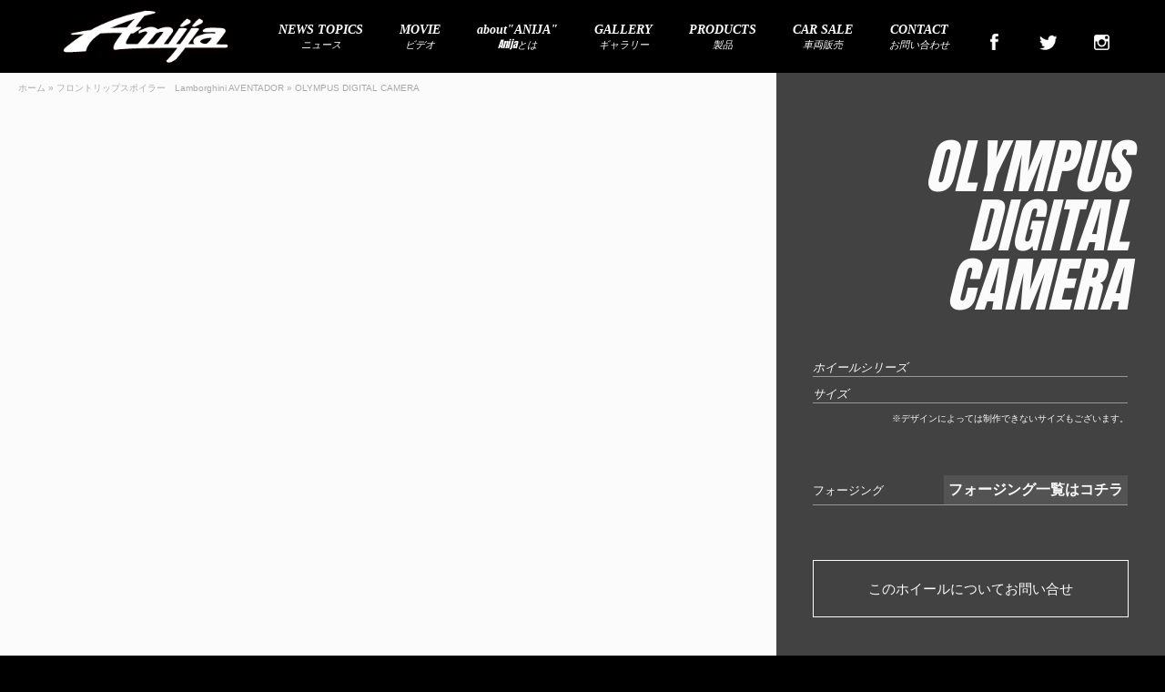

--- FILE ---
content_type: text/html; charset=UTF-8
request_url: https://anija.biz/products/%E3%83%95%E3%83%AD%E3%83%B3%E3%83%88%E3%83%AA%E3%83%83%E3%83%97%E3%82%B9%E3%83%9D%E3%82%A4%E3%83%A9%E3%83%BC%E3%80%80lamborghini-aventador/olympus-digital-camera-26/
body_size: 7483
content:
<!DOCTYPE html>
<html lang="ja">
<head>
<meta charset="UTF-8">
<meta name="viewport" content="width=device-width,initial-scale=1.0">
<meta http-equiv="X-UA-Compatible" content="IE=11,chrome=1">
<link rel="profile" href="http://gmpg.org/xfn/11">
<link rel="pingback" href="https://anija.biz/xmlrpc.php">
<link rel="stylesheet" href="https://cdnjs.cloudflare.com/ajax/libs/Swiper/3.3.1/css/swiper.min.css">
<link href="https://fonts.googleapis.com/css?family=Anton" rel="stylesheet">
<meta name='robots' content='index, follow, max-image-preview:large, max-snippet:-1, max-video-preview:-1' />

	<!-- This site is optimized with the Yoast SEO plugin v19.5.1 - https://yoast.com/wordpress/plugins/seo/ -->
	<title>OLYMPUS DIGITAL CAMERA | ANIJA</title>
	<link rel="canonical" href="https://anija.biz/wp-content/uploads/2019/08/-e1568105877286.jpg" />
	<meta property="og:locale" content="ja_JP" />
	<meta property="og:type" content="article" />
	<meta property="og:title" content="OLYMPUS DIGITAL CAMERA | ANIJA" />
	<meta property="og:description" content="OLYMPUS DIGITAL CAMERA" />
	<meta property="og:url" content="https://anija.biz/wp-content/uploads/2019/08/-e1568105877286.jpg" />
	<meta property="og:site_name" content="ANIJA" />
	<meta property="og:image" content="https://anija.biz/wp-content/uploads/2019/08/-e1568105877286.jpg" />
	<meta property="og:image:width" content="800" />
	<meta property="og:image:height" content="450" />
	<meta property="og:image:type" content="image/jpeg" />
	<meta name="twitter:card" content="summary" />
	<script type="application/ld+json" class="yoast-schema-graph">{"@context":"https://schema.org","@graph":[{"@type":"WebPage","@id":"https://anija.biz/wp-content/uploads/2019/08/-e1568105877286.jpg","url":"https://anija.biz/wp-content/uploads/2019/08/-e1568105877286.jpg","name":"OLYMPUS DIGITAL CAMERA | ANIJA","isPartOf":{"@id":"https://anija.biz/#website"},"primaryImageOfPage":{"@id":"https://anija.biz/wp-content/uploads/2019/08/-e1568105877286.jpg#primaryimage"},"image":{"@id":"https://anija.biz/wp-content/uploads/2019/08/-e1568105877286.jpg#primaryimage"},"thumbnailUrl":"https://anija.biz/wp-content/uploads/2019/08/-e1568105877286.jpg","datePublished":"2019-09-10T08:57:27+00:00","dateModified":"2019-09-10T08:57:27+00:00","breadcrumb":{"@id":"https://anija.biz/wp-content/uploads/2019/08/-e1568105877286.jpg#breadcrumb"},"inLanguage":"ja","potentialAction":[{"@type":"ReadAction","target":["https://anija.biz/wp-content/uploads/2019/08/-e1568105877286.jpg"]}]},{"@type":"ImageObject","inLanguage":"ja","@id":"https://anija.biz/wp-content/uploads/2019/08/-e1568105877286.jpg#primaryimage","url":"https://anija.biz/wp-content/uploads/2019/08/-e1568105877286.jpg","contentUrl":"https://anija.biz/wp-content/uploads/2019/08/-e1568105877286.jpg","width":800,"height":450,"caption":"OLYMPUS DIGITAL CAMERA"},{"@type":"BreadcrumbList","@id":"https://anija.biz/wp-content/uploads/2019/08/-e1568105877286.jpg#breadcrumb","itemListElement":[{"@type":"ListItem","position":1,"name":"ホーム","item":"https://anija.biz/"},{"@type":"ListItem","position":2,"name":"フロントリップスポイラー　Lamborghini AVENTADOR","item":"https://anija.biz/products/%e3%83%95%e3%83%ad%e3%83%b3%e3%83%88%e3%83%aa%e3%83%83%e3%83%97%e3%82%b9%e3%83%9d%e3%82%a4%e3%83%a9%e3%83%bc%e3%80%80lamborghini-aventador/"},{"@type":"ListItem","position":3,"name":"OLYMPUS DIGITAL CAMERA"}]},{"@type":"WebSite","@id":"https://anija.biz/#website","url":"https://anija.biz/","name":"ANIJA","description":"Just another WordPress site","potentialAction":[{"@type":"SearchAction","target":{"@type":"EntryPoint","urlTemplate":"https://anija.biz/?s={search_term_string}"},"query-input":"required name=search_term_string"}],"inLanguage":"ja"}]}</script>
	<!-- / Yoast SEO plugin. -->


<link rel='dns-prefetch' href='//ajax.googleapis.com' />
<link rel='dns-prefetch' href='//s.w.org' />
<link rel="alternate" type="application/rss+xml" title="ANIJA &raquo; フィード" href="https://anija.biz/feed/" />
<link rel="alternate" type="application/rss+xml" title="ANIJA &raquo; コメントフィード" href="https://anija.biz/comments/feed/" />
<script type="text/javascript">
window._wpemojiSettings = {"baseUrl":"https:\/\/s.w.org\/images\/core\/emoji\/14.0.0\/72x72\/","ext":".png","svgUrl":"https:\/\/s.w.org\/images\/core\/emoji\/14.0.0\/svg\/","svgExt":".svg","source":{"concatemoji":"https:\/\/anija.biz\/wp-includes\/js\/wp-emoji-release.min.js?ver=6.0.11"}};
/*! This file is auto-generated */
!function(e,a,t){var n,r,o,i=a.createElement("canvas"),p=i.getContext&&i.getContext("2d");function s(e,t){var a=String.fromCharCode,e=(p.clearRect(0,0,i.width,i.height),p.fillText(a.apply(this,e),0,0),i.toDataURL());return p.clearRect(0,0,i.width,i.height),p.fillText(a.apply(this,t),0,0),e===i.toDataURL()}function c(e){var t=a.createElement("script");t.src=e,t.defer=t.type="text/javascript",a.getElementsByTagName("head")[0].appendChild(t)}for(o=Array("flag","emoji"),t.supports={everything:!0,everythingExceptFlag:!0},r=0;r<o.length;r++)t.supports[o[r]]=function(e){if(!p||!p.fillText)return!1;switch(p.textBaseline="top",p.font="600 32px Arial",e){case"flag":return s([127987,65039,8205,9895,65039],[127987,65039,8203,9895,65039])?!1:!s([55356,56826,55356,56819],[55356,56826,8203,55356,56819])&&!s([55356,57332,56128,56423,56128,56418,56128,56421,56128,56430,56128,56423,56128,56447],[55356,57332,8203,56128,56423,8203,56128,56418,8203,56128,56421,8203,56128,56430,8203,56128,56423,8203,56128,56447]);case"emoji":return!s([129777,127995,8205,129778,127999],[129777,127995,8203,129778,127999])}return!1}(o[r]),t.supports.everything=t.supports.everything&&t.supports[o[r]],"flag"!==o[r]&&(t.supports.everythingExceptFlag=t.supports.everythingExceptFlag&&t.supports[o[r]]);t.supports.everythingExceptFlag=t.supports.everythingExceptFlag&&!t.supports.flag,t.DOMReady=!1,t.readyCallback=function(){t.DOMReady=!0},t.supports.everything||(n=function(){t.readyCallback()},a.addEventListener?(a.addEventListener("DOMContentLoaded",n,!1),e.addEventListener("load",n,!1)):(e.attachEvent("onload",n),a.attachEvent("onreadystatechange",function(){"complete"===a.readyState&&t.readyCallback()})),(e=t.source||{}).concatemoji?c(e.concatemoji):e.wpemoji&&e.twemoji&&(c(e.twemoji),c(e.wpemoji)))}(window,document,window._wpemojiSettings);
</script>
<style type="text/css">
img.wp-smiley,
img.emoji {
	display: inline !important;
	border: none !important;
	box-shadow: none !important;
	height: 1em !important;
	width: 1em !important;
	margin: 0 0.07em !important;
	vertical-align: -0.1em !important;
	background: none !important;
	padding: 0 !important;
}
</style>
	<link rel='stylesheet' id='wp-block-library-css'  href='https://anija.biz/wp-includes/css/dist/block-library/style.min.css?ver=6.0.11' type='text/css' media='all' />
<style id='global-styles-inline-css' type='text/css'>
body{--wp--preset--color--black: #000000;--wp--preset--color--cyan-bluish-gray: #abb8c3;--wp--preset--color--white: #ffffff;--wp--preset--color--pale-pink: #f78da7;--wp--preset--color--vivid-red: #cf2e2e;--wp--preset--color--luminous-vivid-orange: #ff6900;--wp--preset--color--luminous-vivid-amber: #fcb900;--wp--preset--color--light-green-cyan: #7bdcb5;--wp--preset--color--vivid-green-cyan: #00d084;--wp--preset--color--pale-cyan-blue: #8ed1fc;--wp--preset--color--vivid-cyan-blue: #0693e3;--wp--preset--color--vivid-purple: #9b51e0;--wp--preset--gradient--vivid-cyan-blue-to-vivid-purple: linear-gradient(135deg,rgba(6,147,227,1) 0%,rgb(155,81,224) 100%);--wp--preset--gradient--light-green-cyan-to-vivid-green-cyan: linear-gradient(135deg,rgb(122,220,180) 0%,rgb(0,208,130) 100%);--wp--preset--gradient--luminous-vivid-amber-to-luminous-vivid-orange: linear-gradient(135deg,rgba(252,185,0,1) 0%,rgba(255,105,0,1) 100%);--wp--preset--gradient--luminous-vivid-orange-to-vivid-red: linear-gradient(135deg,rgba(255,105,0,1) 0%,rgb(207,46,46) 100%);--wp--preset--gradient--very-light-gray-to-cyan-bluish-gray: linear-gradient(135deg,rgb(238,238,238) 0%,rgb(169,184,195) 100%);--wp--preset--gradient--cool-to-warm-spectrum: linear-gradient(135deg,rgb(74,234,220) 0%,rgb(151,120,209) 20%,rgb(207,42,186) 40%,rgb(238,44,130) 60%,rgb(251,105,98) 80%,rgb(254,248,76) 100%);--wp--preset--gradient--blush-light-purple: linear-gradient(135deg,rgb(255,206,236) 0%,rgb(152,150,240) 100%);--wp--preset--gradient--blush-bordeaux: linear-gradient(135deg,rgb(254,205,165) 0%,rgb(254,45,45) 50%,rgb(107,0,62) 100%);--wp--preset--gradient--luminous-dusk: linear-gradient(135deg,rgb(255,203,112) 0%,rgb(199,81,192) 50%,rgb(65,88,208) 100%);--wp--preset--gradient--pale-ocean: linear-gradient(135deg,rgb(255,245,203) 0%,rgb(182,227,212) 50%,rgb(51,167,181) 100%);--wp--preset--gradient--electric-grass: linear-gradient(135deg,rgb(202,248,128) 0%,rgb(113,206,126) 100%);--wp--preset--gradient--midnight: linear-gradient(135deg,rgb(2,3,129) 0%,rgb(40,116,252) 100%);--wp--preset--duotone--dark-grayscale: url('#wp-duotone-dark-grayscale');--wp--preset--duotone--grayscale: url('#wp-duotone-grayscale');--wp--preset--duotone--purple-yellow: url('#wp-duotone-purple-yellow');--wp--preset--duotone--blue-red: url('#wp-duotone-blue-red');--wp--preset--duotone--midnight: url('#wp-duotone-midnight');--wp--preset--duotone--magenta-yellow: url('#wp-duotone-magenta-yellow');--wp--preset--duotone--purple-green: url('#wp-duotone-purple-green');--wp--preset--duotone--blue-orange: url('#wp-duotone-blue-orange');--wp--preset--font-size--small: 13px;--wp--preset--font-size--medium: 20px;--wp--preset--font-size--large: 36px;--wp--preset--font-size--x-large: 42px;}.has-black-color{color: var(--wp--preset--color--black) !important;}.has-cyan-bluish-gray-color{color: var(--wp--preset--color--cyan-bluish-gray) !important;}.has-white-color{color: var(--wp--preset--color--white) !important;}.has-pale-pink-color{color: var(--wp--preset--color--pale-pink) !important;}.has-vivid-red-color{color: var(--wp--preset--color--vivid-red) !important;}.has-luminous-vivid-orange-color{color: var(--wp--preset--color--luminous-vivid-orange) !important;}.has-luminous-vivid-amber-color{color: var(--wp--preset--color--luminous-vivid-amber) !important;}.has-light-green-cyan-color{color: var(--wp--preset--color--light-green-cyan) !important;}.has-vivid-green-cyan-color{color: var(--wp--preset--color--vivid-green-cyan) !important;}.has-pale-cyan-blue-color{color: var(--wp--preset--color--pale-cyan-blue) !important;}.has-vivid-cyan-blue-color{color: var(--wp--preset--color--vivid-cyan-blue) !important;}.has-vivid-purple-color{color: var(--wp--preset--color--vivid-purple) !important;}.has-black-background-color{background-color: var(--wp--preset--color--black) !important;}.has-cyan-bluish-gray-background-color{background-color: var(--wp--preset--color--cyan-bluish-gray) !important;}.has-white-background-color{background-color: var(--wp--preset--color--white) !important;}.has-pale-pink-background-color{background-color: var(--wp--preset--color--pale-pink) !important;}.has-vivid-red-background-color{background-color: var(--wp--preset--color--vivid-red) !important;}.has-luminous-vivid-orange-background-color{background-color: var(--wp--preset--color--luminous-vivid-orange) !important;}.has-luminous-vivid-amber-background-color{background-color: var(--wp--preset--color--luminous-vivid-amber) !important;}.has-light-green-cyan-background-color{background-color: var(--wp--preset--color--light-green-cyan) !important;}.has-vivid-green-cyan-background-color{background-color: var(--wp--preset--color--vivid-green-cyan) !important;}.has-pale-cyan-blue-background-color{background-color: var(--wp--preset--color--pale-cyan-blue) !important;}.has-vivid-cyan-blue-background-color{background-color: var(--wp--preset--color--vivid-cyan-blue) !important;}.has-vivid-purple-background-color{background-color: var(--wp--preset--color--vivid-purple) !important;}.has-black-border-color{border-color: var(--wp--preset--color--black) !important;}.has-cyan-bluish-gray-border-color{border-color: var(--wp--preset--color--cyan-bluish-gray) !important;}.has-white-border-color{border-color: var(--wp--preset--color--white) !important;}.has-pale-pink-border-color{border-color: var(--wp--preset--color--pale-pink) !important;}.has-vivid-red-border-color{border-color: var(--wp--preset--color--vivid-red) !important;}.has-luminous-vivid-orange-border-color{border-color: var(--wp--preset--color--luminous-vivid-orange) !important;}.has-luminous-vivid-amber-border-color{border-color: var(--wp--preset--color--luminous-vivid-amber) !important;}.has-light-green-cyan-border-color{border-color: var(--wp--preset--color--light-green-cyan) !important;}.has-vivid-green-cyan-border-color{border-color: var(--wp--preset--color--vivid-green-cyan) !important;}.has-pale-cyan-blue-border-color{border-color: var(--wp--preset--color--pale-cyan-blue) !important;}.has-vivid-cyan-blue-border-color{border-color: var(--wp--preset--color--vivid-cyan-blue) !important;}.has-vivid-purple-border-color{border-color: var(--wp--preset--color--vivid-purple) !important;}.has-vivid-cyan-blue-to-vivid-purple-gradient-background{background: var(--wp--preset--gradient--vivid-cyan-blue-to-vivid-purple) !important;}.has-light-green-cyan-to-vivid-green-cyan-gradient-background{background: var(--wp--preset--gradient--light-green-cyan-to-vivid-green-cyan) !important;}.has-luminous-vivid-amber-to-luminous-vivid-orange-gradient-background{background: var(--wp--preset--gradient--luminous-vivid-amber-to-luminous-vivid-orange) !important;}.has-luminous-vivid-orange-to-vivid-red-gradient-background{background: var(--wp--preset--gradient--luminous-vivid-orange-to-vivid-red) !important;}.has-very-light-gray-to-cyan-bluish-gray-gradient-background{background: var(--wp--preset--gradient--very-light-gray-to-cyan-bluish-gray) !important;}.has-cool-to-warm-spectrum-gradient-background{background: var(--wp--preset--gradient--cool-to-warm-spectrum) !important;}.has-blush-light-purple-gradient-background{background: var(--wp--preset--gradient--blush-light-purple) !important;}.has-blush-bordeaux-gradient-background{background: var(--wp--preset--gradient--blush-bordeaux) !important;}.has-luminous-dusk-gradient-background{background: var(--wp--preset--gradient--luminous-dusk) !important;}.has-pale-ocean-gradient-background{background: var(--wp--preset--gradient--pale-ocean) !important;}.has-electric-grass-gradient-background{background: var(--wp--preset--gradient--electric-grass) !important;}.has-midnight-gradient-background{background: var(--wp--preset--gradient--midnight) !important;}.has-small-font-size{font-size: var(--wp--preset--font-size--small) !important;}.has-medium-font-size{font-size: var(--wp--preset--font-size--medium) !important;}.has-large-font-size{font-size: var(--wp--preset--font-size--large) !important;}.has-x-large-font-size{font-size: var(--wp--preset--font-size--x-large) !important;}
</style>
<link rel='stylesheet' id='wp-pagenavi-css'  href='https://anija.biz/wp-content/plugins/wp-pagenavi/pagenavi-css.css?ver=2.70' type='text/css' media='all' />
<link rel='stylesheet' id='frgt-style-css'  href='https://anija.biz/wp-content/themes/anija/style.css?ver=6.0.11' type='text/css' media='all' />
<link rel='stylesheet' id='bootstrap-css'  href='https://anija.biz/wp-content/themes/anija/css/bootstrap.css?ver=6.0.11' type='text/css' media='all' />
<link rel='stylesheet' id='slimmenu.min.css-css'  href='https://anija.biz/wp-content/themes/anija/css/slimmenu.min.css?ver=6.0.11' type='text/css' media='all' />
<link rel='stylesheet' id='jquery.bxslider-css'  href='https://anija.biz/wp-content/themes/anija/css/jquery.bxslider.css?ver=6.0.11' type='text/css' media='all' />
<link rel='stylesheet' id='animsition-css'  href='https://anija.biz/wp-content/themes/anija/css/animsition.min.css?ver=6.0.11' type='text/css' media='all' />
<link rel='stylesheet' id='owl.carousel.min-css'  href='https://anija.biz/wp-content/themes/anija/css/owl.carousel.min.css?ver=6.0.11' type='text/css' media='all' />
<link rel='stylesheet' id='owl.theme.default.min-css'  href='https://anija.biz/wp-content/themes/anija/css/owl.theme.default.min.css?ver=6.0.11' type='text/css' media='all' />
<link rel='stylesheet' id='jquery.fancybox-css'  href='https://anija.biz/wp-content/themes/anija/css/jquery.fancybox.css?ver=6.0.11' type='text/css' media='all' />
<link rel='stylesheet' id='jquery.fancybox-thumbs.css-css'  href='https://anija.biz/wp-content/themes/anija/css/jquery.fancybox-thumbs.css?ver=6.0.11' type='text/css' media='all' />
<link rel='stylesheet' id='fotorama.css-css'  href='https://anija.biz/wp-content/themes/anija/css/fotorama.css?ver=6.0.11' type='text/css' media='all' />
<script type='text/javascript' src='//ajax.googleapis.com/ajax/libs/jquery/2.1.4/jquery.min.js?ver=20130115' id='jquery-js'></script>
<link rel="https://api.w.org/" href="https://anija.biz/wp-json/" /><link rel="alternate" type="application/json" href="https://anija.biz/wp-json/wp/v2/media/23251" /><link rel="EditURI" type="application/rsd+xml" title="RSD" href="https://anija.biz/xmlrpc.php?rsd" />
<link rel="wlwmanifest" type="application/wlwmanifest+xml" href="https://anija.biz/wp-includes/wlwmanifest.xml" /> 
<meta name="generator" content="WordPress 6.0.11" />
<link rel='shortlink' href='https://anija.biz/?p=23251' />
<link rel="alternate" type="application/json+oembed" href="https://anija.biz/wp-json/oembed/1.0/embed?url=https%3A%2F%2Fanija.biz%2Fproducts%2F%25e3%2583%2595%25e3%2583%25ad%25e3%2583%25b3%25e3%2583%2588%25e3%2583%25aa%25e3%2583%2583%25e3%2583%2597%25e3%2582%25b9%25e3%2583%259d%25e3%2582%25a4%25e3%2583%25a9%25e3%2583%25bc%25e3%2580%2580lamborghini-aventador%2Folympus-digital-camera-26%2F" />
<link rel="alternate" type="text/xml+oembed" href="https://anija.biz/wp-json/oembed/1.0/embed?url=https%3A%2F%2Fanija.biz%2Fproducts%2F%25e3%2583%2595%25e3%2583%25ad%25e3%2583%25b3%25e3%2583%2588%25e3%2583%25aa%25e3%2583%2583%25e3%2583%2597%25e3%2582%25b9%25e3%2583%259d%25e3%2582%25a4%25e3%2583%25a9%25e3%2583%25bc%25e3%2580%2580lamborghini-aventador%2Folympus-digital-camera-26%2F&#038;format=xml" />

<script>
  (function(i,s,o,g,r,a,m){i['GoogleAnalyticsObject']=r;i[r]=i[r]||function(){
  (i[r].q=i[r].q||[]).push(arguments)},i[r].l=1*new Date();a=s.createElement(o),
  m=s.getElementsByTagName(o)[0];a.async=1;a.src=g;m.parentNode.insertBefore(a,m)
  })(window,document,'script','https://www.google-analytics.com/analytics.js','ga');

  ga('create', 'UA-86405367-1', 'auto');
  ga('send', 'pageview');

</script>


</head>

<body id="item_page" class="attachment attachment-template-default single single-attachment postid-23251 attachmentid-23251 attachment-jpeg" >
  
<div class="header_container">
<header>
    <nav>      
        
        <div class="logo"><a href="/"><img src="https://anija.biz/wp-content/themes/anija/images/logo.png" alt="logo" class="logo_white img-responsive"/><img src="https://anija.biz/wp-content/themes/anija/images/logo_b.png" alt="logo" class="logo_black img-responsive"/></a></div> 
        
        
        
      <div class="global_nav">
            <ul class="menu">
                <li><a href="/news/"><!--NEWS<br>--><span>NEWS TOPICS</span><br>ニュース</a></li>
                <!-- <li><a href="/news_cat/blog/"><span>BLOG</span><br>ブログ</a></li> -->
                <li><a href="/video/"><!--VIDEO<br>--><span>MOVIE</span><br>ビデオ</a></li>
                <li><a href="/about/"><span>about"ANIJA"</span><br>Anijaとは</a></li>
                <li class="menu__multi">
                    <a href="/gallery/"><!--GALLERY<br>--><span>GALLERY</span><br>ギャラリー</a>
                </li>
                <li><a href="https://shop.anija.biz/" target="_blank"><span>PRODUCTS</span><br>製品</a></li>
                <!--
                <li class="menu__multi">
                    <a href="/products/"><span>PRODUCTS</span><br>製品</a>
                    <ul class="menu__second-level">
                        
                        <li><a href="/products_cat/aero/"><span>AERO</span></a></li>
                        <li><a href="/products_cat/goods/"><span>GOODS</span></a></li>
                    </ul>
                </li>
                -->
                <li><a href="https://www.carsensor.net/shop/tokyo/312919001/stocklist/" target="_blank"><span>CAR SALE</span><br>車両販売</a></li>
                <li><a href="/contact/"><!--CONTACT<br>--><span>CONTACT</span><br>お問い合わせ</a></li>

                <li class="facebook"><a href="https://ja-jp.facebook.com/anija0729/" target="_blank"><img src="https://anija.biz/wp-content/themes/anija/images/sns_i01.png" alt="facebook"/></a></li>
                <li class="twitter"><a href="https://twitter.com/anija_zonda" target="_blank"><img src="https://anija.biz/wp-content/themes/anija/images/sns_i02.png" alt="twitter"/></a></li>
                <li class="insta"><a href="https://www.instagram.com/anija.official/" target="_blank"><img src="https://anija.biz/wp-content/themes/anija/images/sns_i03.png" alt="insta"/></a></li>
            </ul>
        </div>
      
                  
           
    </nav>
    
    
    
</header>
  
    
        
    


<div class="sp_nav_wrapper" >
<ul id="sp_navigation" class="slimmenu">
    <li><a href="/home/">TOP</a></li>
    <li><a href="/news/">NEWS TOPICS</a></li>
    <!-- <li><a href="/news_cat/blog/">BLOG</a></li> -->
     <li><a href="/about/"><span>about"ANIJA"</span></a></li>
    <li>
        <a href="/gallery/">GALLERY</a>
    </li>
    <li>
    <a href="https://shop.anija.biz/" target="_blank">PRODUCTS</a>
    </li>
    <!--
    <li>
        <a href="/products/">PRODUCTS</a>
		<ul>
                        <li><a href="/products_cat/aero/"><span>AERO</span></a></li>
                        <li><a href="/products_cat/goods/"><span>GOODS</span></a></li>
		</ul>
    </li>
    -->
    <li><a href="https://www.carsensor.net/shop/tokyo/312919001/stocklist/" target="_blank">CAR SALE</a></li>
    <li><a href="/video/">MOVIE</a></li>
    <li><a href="/contact/">CONTACT</a></li>
</ul>
</div>
</div>









<p id="breadcrumbs"><span><span><a href="https://anija.biz/">ホーム</a> » <span><a href="https://anija.biz/products/%e3%83%95%e3%83%ad%e3%83%b3%e3%83%88%e3%83%aa%e3%83%83%e3%83%97%e3%82%b9%e3%83%9d%e3%82%a4%e3%83%a9%e3%83%bc%e3%80%80lamborghini-aventador/">フロントリップスポイラー　Lamborghini AVENTADOR</a> » <span class="breadcrumb_last" aria-current="page">OLYMPUS DIGITAL CAMERA</span></span></span></span></p> <!---------------パンくず----------------><!---------------グローバルナビ----------------> 


<div
  class="animsition"
  data-animsition-in-class="fade-in"
  data-animsition-in-duration="2500"
  data-animsition-out-class="fade-out"
  data-animsition-out-duration="800"
>

 

		<main class="wheel_detail">
            
            
        <section class="row wheel_detail_content">
            <div class="col-sm-8 wheel_main_image">

      
               <div class="fotorama_container">
                                </div>
                
                
                
                
                
            </div>
            
            <div class="col-sm-4 detail_info">
                <div class="info_container">
                    
                    <div class="info_upper_part">
                        <h1 class="impact">OLYMPUS DIGITAL CAMERA</h1>
                        <span class="kana"></span>
                        <ul class="impact wheel_category">
                            <li class="wheel_info"><span>ホイールシリーズ</span><span></span></li>
                            <li class="wheel_info"><span>サイズ</span><span></span></li>
                        </ul>
                        <p style="text-align:right;">※デザインによっては制作できないサイズもございます。</p>

                        

                        <ul class="detail_info_bottom">
                            <li class="wheel_info available_forging_title"><span>フォージング</span><span><a href="/forging/">フォージング一覧はコチラ</a></span></li>
                            <li class="row available_forging">
                                
                                    
                                                                
                                                                
                                
                                                                    
                                
                            </li>
                            <li class="detail_info_btn" style="clear:both;">
                                <ul>
                                    <li><a href="https://anija.biz/products/%e3%83%95%e3%83%ad%e3%83%b3%e3%83%88%e3%83%aa%e3%83%83%e3%83%97%e3%82%b9%e3%83%9d%e3%82%a4%e3%83%a9%e3%83%bc%e3%80%80lamborghini-aventador/olympus-digital-camera-26/?mailsubjectID=23251" class="button_hover">このホイールについてお問い合せ</a></li>
                                    <li>
                                                                                <!--<a href="http://forgiato.com/build-your-wheel/" target="_blank" class="button_hover">ホイールカスタマイズ(米国サイト)</a>-->
                                                                            </li>
                                </ul>
                            </li>
                        </ul>
                    </div>
                
            
                    </div>
            </div>
            
        </section>
            
            
       
<section class="row detail_related">       

    
            <div class="col-sm-8 detail_gallery">
            <h2 class="main_font">PHOTO GALLERY</h2>
            <div class="detail_gallery_carousel">
                                                    </div>
            </div>

        
            
        
            <div class="col-sm-4 related_item">
            
               <h2 class="main_font"><span>RELATED WHEELS</span></h2>
                
         
            
            
            <div class="related_item_container">
                
<div class="swiper-container">
        

    <p>関連アイテムはありません</p>
          <div class="swiper-pagination"></div>
    </div>


            </div>
            </div>
</section>
            




<!---------------次のアイテム----------------> 
  



         
           
  
            

            
            

          
		</main><!-- #main -->
            
            
         
            
            
	
    </div><!--ローディング-->








<!--
<div class="overlay overlay-door">
			<button type="button" class="overlay-close">Close</button>
			
    
    
    
    
                <div class="overlay_content">
                

                    
                </div>
                
                

</div>
-->   
    
    
    
    



<footer>
    
    <section class="row footer_bottom" id="wrap">
        <div class="col-sm-2">
            <p class="footer_logo">
                <span class="footer_logo_inner"><img src="https://anija.biz/wp-content/themes/anija/images/logo_footer.png" /></span>
            </p>
        </div>


        <div class="col-sm-10">
            <ul class="footer_menu main_font">
                <li><a href="/news/">NEWS TOPICS</a></li>
                <!-- <li><a href="/news_cat/blog/">BLOG</a></li> -->
                <li><a href="/video/">MOVIE</a></li>
                <li><a href="/about/">about"ANIJA"</a></li>
                <li><a href="/gallery/">GALLERY</a></li>
                <li><a href="/products/">PRODUCTS</a></li>
		<li><a href="https://www.carsensor.net/shop/tokyo/312919001/stocklist/" target="_blank">CAR SALE</a></li>
                <li><a href="/contact/">CONTACT</a></li>
            </ul>
		<p class="copy">Copyright &copy; Anija All Rights Reserved.</p>
        </div>
	</div>
    </section>
    
</footer>



<script type="text/javascript" src="https://anija.biz/wp-content/themes/anija/js/modal_shop.js"></script>
<!-- Global site tag (gtag.js) - Google Analytics -->
<script async src="https://www.googletagmanager.com/gtag/js?id=UA-146877413-1"></script>
<script>
  window.dataLayer = window.dataLayer || [];
  function gtag(){dataLayer.push(arguments);}
  gtag('js', new Date());

  gtag('config', 'UA-146877413-1');
</script>


<!---------------グローバルナビ----------------> 

<script type='text/javascript' src='https://anija.biz/wp-content/themes/anija/js/sticky.js?ver=20150225' id='sticky.js-js'></script>
<script type='text/javascript' src='https://anija.biz/wp-content/themes/anija/js/jquery.slimmenu.min.js?ver=20150225' id='jquery.slimmenu.min.js-js'></script>
<script type='text/javascript' src='https://anija.biz/wp-content/themes/anija/js/jquery.bxslider.min.js?ver=20150225' id='jquery.bxslider.min.js-js'></script>
<script type='text/javascript' src='https://anija.biz/wp-content/themes/anija/js/animsition.min.js?ver=20150225' id='animsition.min.js-js'></script>
<script type='text/javascript' src='https://anija.biz/wp-content/themes/anija/js/owl.carousel.min.js?ver=20150225' id='owl.carousel.min.js-js'></script>
<script type='text/javascript' src='https://anija.biz/wp-content/themes/anija/js/jquery.fancybox.js?ver=20150225' id='jquery.fancybox.js-js'></script>
<script type='text/javascript' src='https://anija.biz/wp-content/themes/anija/js/jquery.fancybox-thumbs.js?ver=20150225' id='jquery.fancybox-thumbs.js-js'></script>
<script type='text/javascript' src='https://anija.biz/wp-content/themes/anija/js/smooth-scroll.min.js?ver=20150225' id='smooth-scroll.min.js-js'></script>
<script type='text/javascript' src='https://anija.biz/wp-content/themes/anija/js/instafeed.js?ver=20150225' id='instafeed.js-js'></script>
<script type='text/javascript' src='https://anija.biz/wp-content/themes/anija/js/trigger.js?ver=20150225' id='trigger.js-js'></script>



<script type="text/javascript" src="https://anija.biz/wp-content/themes/anija/js/fotorama.js"></script>
<script src="https://cdnjs.cloudflare.com/ajax/libs/Swiper/3.3.1/js/swiper.min.js"></script>
<script>
    var swiper = new Swiper('.swiper-container', {
        pagination: '.swiper-pagination',
        paginationClickable: true,
        autoplay: 4000,
        preventClicks: false, 
        preventClicksPropagation: false, 
        autoplayDisableOnInteraction: false,
        slidesPerView: 3,
        spaceBetween: 10,
        breakpoints: {
            1024: {
                slidesPerView: 3,
                spaceBetween: 40
            },
            768: {
                slidesPerView: 3,
                spaceBetween: 30
            },
            640: {
                slidesPerView: 2,
                spaceBetween: 20
            },
            320: {
                slidesPerView: 1,
                spaceBetween: 10
            }
        }
    });
</script>
</body>
</html>






--- FILE ---
content_type: application/javascript
request_url: https://anija.biz/wp-content/themes/anija/js/trigger.js?ver=20150225
body_size: 1894
content:
/*-----------------------------------------------------------------------------------*/
/*	オーバーレイ
/*-----------------------------------------------------------------------------------*/

$(document).ready(function() {
  $(".animsition").animsition({
    inClass: 'fade-in',
    outClass: 'fade-out',
    inDuration: 1500,
    outDuration: 800,
    linkElement: '.animsition-link',
    // e.g. linkElement: 'a:not([target="_blank"]):not([href^="#"])'
    loading: true,
    loadingParentElement: 'body', //animsition wrapper element
    loadingClass: 'animsition-loading',
    loadingInner: '', // e.g '<img src="loading.svg" />'
    timeout: false,
    timeoutCountdown: 5000,
    onLoadEvent: true,
    browser: [ 'animation-duration', '-webkit-animation-duration'],
    // "browser" option allows you to disable the "animsition" in case the css property in the array is not supported by your browser.
    // The default setting is to disable the "animsition" in a browser that does not support "animation-duration".
    overlay : false,
    overlayClass : 'animsition-overlay-slide',
    overlayParentElement : 'body',
    transition: function(url){ window.location.href = url; }
  });
});




/*-----------------------------------------------------------------------------------*/
/*	カルーセル
/*-----------------------------------------------------------------------------------*/

$(document).ready(function(){
  $('.owl-carousel').owlCarousel({
      items : 5,
      loop:false,
    autoWidth:false,
    margin:10,
    autoplay:true,
    autoplayTimeout:4000,
    nav:true,
    navText : ["",""],
    stagePadding: 0,
    dots: true,
    responsiveClass:true,
    responsive:{
        0:{
            items:2,
            nav:true
        },
        600:{
            items:3,
            nav:true
        },
        1000:{
            items:5,
            nav:true,
            loop:false
        }
    }
  });
});



/*-----------------------------------------------------------------------------------*/
/*	ライトボックス
/*-----------------------------------------------------------------------------------*/
        $(document).ready(function() {
	$(".fancybox-thumb").fancybox({
		openEffect	: 'fade',
		closeEffect	: 'fade',
        nextEffect : 'fade',
        nextEffect : 'fade',
        openSpeed : 400,
        closeSpeed  : 400,
        nextSpeed  : 200,
        prevSpeed : 200,
		helpers	: {
			title	: {
				type: 'outside'
			},
			thumbs	: {
				width	: 100,
				height	: 60
			}
		}
	});
});


/*-----------------------------------------------------------------------------------*/
/*	ie　枠線除去
/*-----------------------------------------------------------------------------------*/
$(document).ready(function(){$("a").bind("focus",function(){if(this.blur)this.blur();});});



/*-----------------------------------------------------------------------------------*/
/*	スムーススクローる
/*-----------------------------------------------------------------------------------*/


// スムーススクロールを起動する
	smoothScroll.init() ;


/*-----------------------------------------------------------------------------------*/
/*	スマホナビ
/*-----------------------------------------------------------------------------------*/

$('#sp_navigation').slimmenu(
{
    resizeWidth: '1000',
    collapserTitle: '<a href="/"><img src="https://anija.biz/wp-content/themes/anija/images/logo_sp.png" alt="logo"/></a>',
    animSpeed: 'medium',
    easingEffect: null,
    indentChildren: false,
    childrenIndenter: '&nbsp;',
    expandIcon: '<img src="https://anija.biz/wp-content/themes/anija/images/sp_nav_open.gif" alt="open"/>',
    collapseIcon:  '<img src="https://anija.biz/wp-content/themes/anija/images/sp_nav_close.gif" alt="close"/>'
});



/*-----------------------------------------------------------------------------------*/
/*	sticky header
/*-----------------------------------------------------------------------------------*/
$(document).ready(function(){
  $('.header_container').stickMe(); 
})



/*-----------------------------------------------------------------------------------*/
/*	トップアニメーション
/*-----------------------------------------------------------------------------------*/

$('.animation').css('visibility','hidden');
$(window).scroll(function(){
 var windowHeight = $(window).height(),
     topWindow = $(window).scrollTop();
 $('.animation').each(function(){
  var targetPosition = $(this).offset().top;
  if(topWindow > targetPosition - windowHeight + 300){
   $(this).addClass("fadeLeft");
  }
 });
});


$('.animation2').css('visibility','hidden');
$(window).scroll(function(){
 var windowHeight = $(window).height(),
     topWindow = $(window).scrollTop();
 $('.animation2').each(function(){
  var targetPosition = $(this).offset().top;
  if(topWindow > targetPosition - windowHeight + 300){
   $(this).addClass("fadeRight");
  }
 });
});


/*-----------------------------------------------------------------------------------*/
/*	インスタ
/*-----------------------------------------------------------------------------------*/

$(document).ready(function() {
    var userFeed = new Instafeed({
        get: 'user', //ユーザーから取得
        userId: '2280719559', //ユーザーID(数字のみのもの)
        sortBy:'most-recent', //並び順をランダムに
        links: true , //画像リンク取得
        limit: 6, //取得する画像数を設定
        resolution: 'low_resolution', //画像サイズを設定
        template: '<li class="col-xs-4 col-sm-4 footer_wheels"><img src="{{image}}" /><a class="hover_overlay" href="{{link}}" target="_blank"><span><img src="https://anija.biz/wp-content/themes/anija/images/logo_overlay_w.png" class="overlay_icon"/></span></a></li>',
        accessToken: '2280719559.c0cdd71.562f450892d149c59b71ad0ebf7d2dd2' //アクセストークン
    });
    userFeed.run();
});



